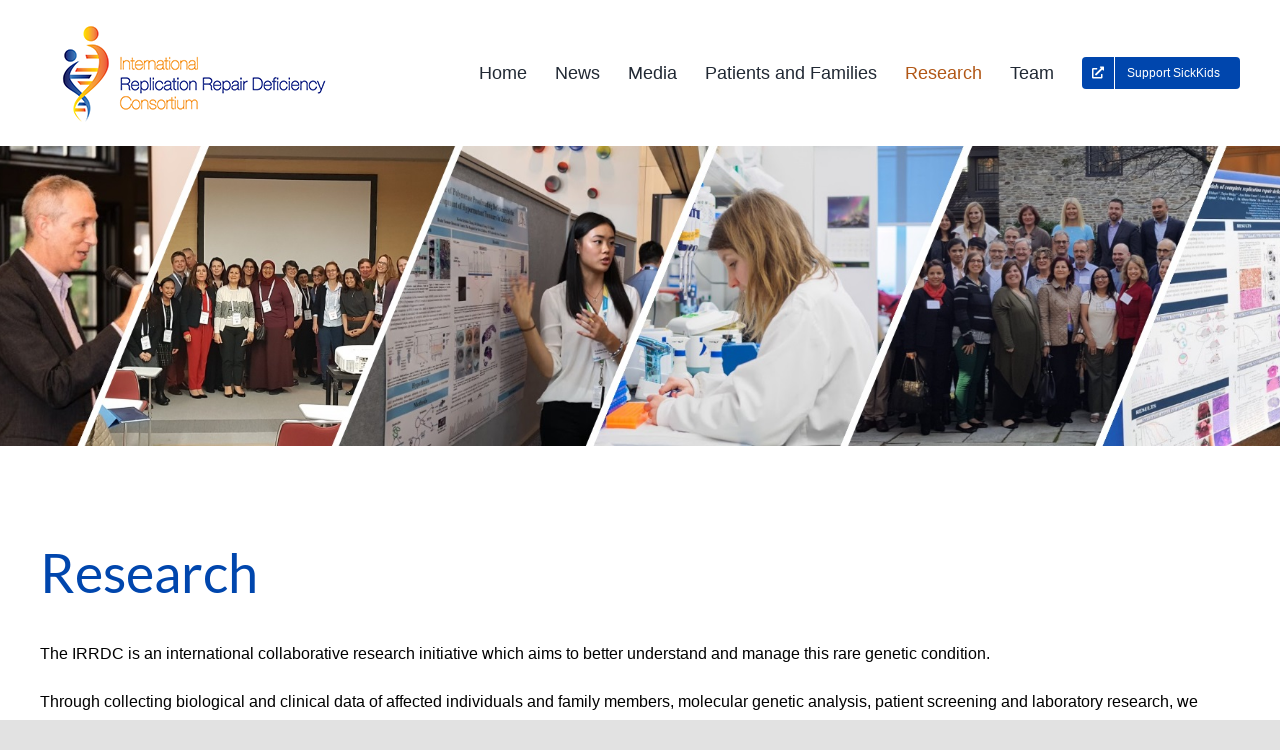

--- FILE ---
content_type: text/html; charset=UTF-8
request_url: https://replicationrepair.ca/research/
body_size: 19127
content:
<!DOCTYPE html>
<html class="avada-html-layout-wide avada-html-header-position-top"  xmlns="http://www.w3.org/1999/xhtml" prefix="" lang="en-US">
<head>
	<meta http-equiv="X-UA-Compatible" content="IE=edge" />
	<meta http-equiv="Content-Type" content="text/html; charset=utf-8"/>
	<meta name="viewport" content="width=device-width, initial-scale=1" />
	


<title>Research - IRRDC</title>

<!-- The SEO Framework by Sybre Waaijer -->
<meta name="robots" content="max-snippet:-1,max-image-preview:standard,max-video-preview:-1" />
<link rel="canonical" href="https://replicationrepair.ca/research/" />
<meta property="og:type" content="website" />
<meta property="og:locale" content="en_US" />
<meta property="og:site_name" content="IRRDC" />
<meta property="og:title" content="Research" />
<meta property="og:url" content="https://replicationrepair.ca/research/" />
<meta property="og:image" content="http://consortium.research.sickkids.ca/wp-content/uploads/sites/8/2021/03/survival-1024x547.png" />
<meta name="twitter:card" content="summary_large_image" />
<meta name="twitter:title" content="Research" />
<meta name="twitter:image" content="http://consortium.research.sickkids.ca/wp-content/uploads/sites/8/2021/03/survival-1024x547.png" />
<script type="application/ld+json">{"@context":"https://schema.org","@graph":[{"@type":"WebSite","@id":"https://replicationrepair.ca/#/schema/WebSite","url":"https://replicationrepair.ca/","name":"IRRDC","description":"Studying and managing replication repair deficiency syndrome","inLanguage":"en-US","potentialAction":{"@type":"SearchAction","target":{"@type":"EntryPoint","urlTemplate":"https://replicationrepair.ca/search/{search_term_string}/"},"query-input":"required name=search_term_string"},"publisher":{"@type":"Organization","@id":"https://replicationrepair.ca/#/schema/Organization","name":"IRRDC","url":"https://replicationrepair.ca/"}},{"@type":"WebPage","@id":"https://replicationrepair.ca/research/","url":"https://replicationrepair.ca/research/","name":"Research - IRRDC","inLanguage":"en-US","isPartOf":{"@id":"https://replicationrepair.ca/#/schema/WebSite"},"breadcrumb":{"@type":"BreadcrumbList","@id":"https://replicationrepair.ca/#/schema/BreadcrumbList","itemListElement":[{"@type":"ListItem","position":1,"item":"https://replicationrepair.ca/","name":"IRRDC"},{"@type":"ListItem","position":2,"name":"Research"}]},"potentialAction":{"@type":"ReadAction","target":"https://replicationrepair.ca/research/"}}]}</script>
<!-- / The SEO Framework by Sybre Waaijer | 7.72ms meta | 3.82ms boot -->

<link rel='dns-prefetch' href='//www.googletagmanager.com' />
<link rel="alternate" type="application/rss+xml" title="IRRDC &raquo; Feed" href="https://replicationrepair.ca/feed/" />
<link rel="alternate" type="application/rss+xml" title="IRRDC &raquo; Comments Feed" href="https://replicationrepair.ca/comments/feed/" />
					<link rel="shortcut icon" href="https://replicationrepair.ca/wp-content/uploads/sites/8/2021/01/IRRDC-fav-64.png" type="image/x-icon" />
		
		
		
				<link rel="alternate" title="oEmbed (JSON)" type="application/json+oembed" href="https://replicationrepair.ca/wp-json/oembed/1.0/embed?url=https%3A%2F%2Freplicationrepair.ca%2Fresearch%2F" />
<link rel="alternate" title="oEmbed (XML)" type="text/xml+oembed" href="https://replicationrepair.ca/wp-json/oembed/1.0/embed?url=https%3A%2F%2Freplicationrepair.ca%2Fresearch%2F&#038;format=xml" />
<style id='wp-img-auto-sizes-contain-inline-css' type='text/css'>
img:is([sizes=auto i],[sizes^="auto," i]){contain-intrinsic-size:3000px 1500px}
/*# sourceURL=wp-img-auto-sizes-contain-inline-css */
</style>
<style id='wp-emoji-styles-inline-css' type='text/css'>

	img.wp-smiley, img.emoji {
		display: inline !important;
		border: none !important;
		box-shadow: none !important;
		height: 1em !important;
		width: 1em !important;
		margin: 0 0.07em !important;
		vertical-align: -0.1em !important;
		background: none !important;
		padding: 0 !important;
	}
/*# sourceURL=wp-emoji-styles-inline-css */
</style>
<style id='wp-block-library-inline-css' type='text/css'>
:root{--wp-block-synced-color:#7a00df;--wp-block-synced-color--rgb:122,0,223;--wp-bound-block-color:var(--wp-block-synced-color);--wp-editor-canvas-background:#ddd;--wp-admin-theme-color:#007cba;--wp-admin-theme-color--rgb:0,124,186;--wp-admin-theme-color-darker-10:#006ba1;--wp-admin-theme-color-darker-10--rgb:0,107,160.5;--wp-admin-theme-color-darker-20:#005a87;--wp-admin-theme-color-darker-20--rgb:0,90,135;--wp-admin-border-width-focus:2px}@media (min-resolution:192dpi){:root{--wp-admin-border-width-focus:1.5px}}.wp-element-button{cursor:pointer}:root .has-very-light-gray-background-color{background-color:#eee}:root .has-very-dark-gray-background-color{background-color:#313131}:root .has-very-light-gray-color{color:#eee}:root .has-very-dark-gray-color{color:#313131}:root .has-vivid-green-cyan-to-vivid-cyan-blue-gradient-background{background:linear-gradient(135deg,#00d084,#0693e3)}:root .has-purple-crush-gradient-background{background:linear-gradient(135deg,#34e2e4,#4721fb 50%,#ab1dfe)}:root .has-hazy-dawn-gradient-background{background:linear-gradient(135deg,#faaca8,#dad0ec)}:root .has-subdued-olive-gradient-background{background:linear-gradient(135deg,#fafae1,#67a671)}:root .has-atomic-cream-gradient-background{background:linear-gradient(135deg,#fdd79a,#004a59)}:root .has-nightshade-gradient-background{background:linear-gradient(135deg,#330968,#31cdcf)}:root .has-midnight-gradient-background{background:linear-gradient(135deg,#020381,#2874fc)}:root{--wp--preset--font-size--normal:16px;--wp--preset--font-size--huge:42px}.has-regular-font-size{font-size:1em}.has-larger-font-size{font-size:2.625em}.has-normal-font-size{font-size:var(--wp--preset--font-size--normal)}.has-huge-font-size{font-size:var(--wp--preset--font-size--huge)}.has-text-align-center{text-align:center}.has-text-align-left{text-align:left}.has-text-align-right{text-align:right}.has-fit-text{white-space:nowrap!important}#end-resizable-editor-section{display:none}.aligncenter{clear:both}.items-justified-left{justify-content:flex-start}.items-justified-center{justify-content:center}.items-justified-right{justify-content:flex-end}.items-justified-space-between{justify-content:space-between}.screen-reader-text{border:0;clip-path:inset(50%);height:1px;margin:-1px;overflow:hidden;padding:0;position:absolute;width:1px;word-wrap:normal!important}.screen-reader-text:focus{background-color:#ddd;clip-path:none;color:#444;display:block;font-size:1em;height:auto;left:5px;line-height:normal;padding:15px 23px 14px;text-decoration:none;top:5px;width:auto;z-index:100000}html :where(.has-border-color){border-style:solid}html :where([style*=border-top-color]){border-top-style:solid}html :where([style*=border-right-color]){border-right-style:solid}html :where([style*=border-bottom-color]){border-bottom-style:solid}html :where([style*=border-left-color]){border-left-style:solid}html :where([style*=border-width]){border-style:solid}html :where([style*=border-top-width]){border-top-style:solid}html :where([style*=border-right-width]){border-right-style:solid}html :where([style*=border-bottom-width]){border-bottom-style:solid}html :where([style*=border-left-width]){border-left-style:solid}html :where(img[class*=wp-image-]){height:auto;max-width:100%}:where(figure){margin:0 0 1em}html :where(.is-position-sticky){--wp-admin--admin-bar--position-offset:var(--wp-admin--admin-bar--height,0px)}@media screen and (max-width:600px){html :where(.is-position-sticky){--wp-admin--admin-bar--position-offset:0px}}

/*# sourceURL=wp-block-library-inline-css */
</style><style id='global-styles-inline-css' type='text/css'>
:root{--wp--preset--aspect-ratio--square: 1;--wp--preset--aspect-ratio--4-3: 4/3;--wp--preset--aspect-ratio--3-4: 3/4;--wp--preset--aspect-ratio--3-2: 3/2;--wp--preset--aspect-ratio--2-3: 2/3;--wp--preset--aspect-ratio--16-9: 16/9;--wp--preset--aspect-ratio--9-16: 9/16;--wp--preset--color--black: #000000;--wp--preset--color--cyan-bluish-gray: #abb8c3;--wp--preset--color--white: #ffffff;--wp--preset--color--pale-pink: #f78da7;--wp--preset--color--vivid-red: #cf2e2e;--wp--preset--color--luminous-vivid-orange: #ff6900;--wp--preset--color--luminous-vivid-amber: #fcb900;--wp--preset--color--light-green-cyan: #7bdcb5;--wp--preset--color--vivid-green-cyan: #00d084;--wp--preset--color--pale-cyan-blue: #8ed1fc;--wp--preset--color--vivid-cyan-blue: #0693e3;--wp--preset--color--vivid-purple: #9b51e0;--wp--preset--color--awb-color-1: #ffffff;--wp--preset--color--awb-color-2: #f9f9fb;--wp--preset--color--awb-color-3: #f2f3f5;--wp--preset--color--awb-color-4: #e2e2e2;--wp--preset--color--awb-color-5: #e37222;--wp--preset--color--awb-color-6: #4a4e57;--wp--preset--color--awb-color-7: #0046ad;--wp--preset--color--awb-color-8: #212934;--wp--preset--color--awb-color-custom-10: #65bc7b;--wp--preset--color--awb-color-custom-11: #000000;--wp--preset--color--awb-color-custom-12: #333333;--wp--preset--color--awb-color-custom-13: rgba(242,243,245,0.7);--wp--preset--color--awb-color-custom-14: #9ea0a4;--wp--preset--color--awb-color-custom-15: #26303e;--wp--preset--color--awb-color-custom-16: rgba(242,243,245,0.8);--wp--preset--color--awb-color-custom-17: #e5e5e7;--wp--preset--gradient--vivid-cyan-blue-to-vivid-purple: linear-gradient(135deg,rgb(6,147,227) 0%,rgb(155,81,224) 100%);--wp--preset--gradient--light-green-cyan-to-vivid-green-cyan: linear-gradient(135deg,rgb(122,220,180) 0%,rgb(0,208,130) 100%);--wp--preset--gradient--luminous-vivid-amber-to-luminous-vivid-orange: linear-gradient(135deg,rgb(252,185,0) 0%,rgb(255,105,0) 100%);--wp--preset--gradient--luminous-vivid-orange-to-vivid-red: linear-gradient(135deg,rgb(255,105,0) 0%,rgb(207,46,46) 100%);--wp--preset--gradient--very-light-gray-to-cyan-bluish-gray: linear-gradient(135deg,rgb(238,238,238) 0%,rgb(169,184,195) 100%);--wp--preset--gradient--cool-to-warm-spectrum: linear-gradient(135deg,rgb(74,234,220) 0%,rgb(151,120,209) 20%,rgb(207,42,186) 40%,rgb(238,44,130) 60%,rgb(251,105,98) 80%,rgb(254,248,76) 100%);--wp--preset--gradient--blush-light-purple: linear-gradient(135deg,rgb(255,206,236) 0%,rgb(152,150,240) 100%);--wp--preset--gradient--blush-bordeaux: linear-gradient(135deg,rgb(254,205,165) 0%,rgb(254,45,45) 50%,rgb(107,0,62) 100%);--wp--preset--gradient--luminous-dusk: linear-gradient(135deg,rgb(255,203,112) 0%,rgb(199,81,192) 50%,rgb(65,88,208) 100%);--wp--preset--gradient--pale-ocean: linear-gradient(135deg,rgb(255,245,203) 0%,rgb(182,227,212) 50%,rgb(51,167,181) 100%);--wp--preset--gradient--electric-grass: linear-gradient(135deg,rgb(202,248,128) 0%,rgb(113,206,126) 100%);--wp--preset--gradient--midnight: linear-gradient(135deg,rgb(2,3,129) 0%,rgb(40,116,252) 100%);--wp--preset--font-size--small: 12px;--wp--preset--font-size--medium: 20px;--wp--preset--font-size--large: 24px;--wp--preset--font-size--x-large: 42px;--wp--preset--font-size--normal: 16px;--wp--preset--font-size--xlarge: 32px;--wp--preset--font-size--huge: 48px;--wp--preset--spacing--20: 0.44rem;--wp--preset--spacing--30: 0.67rem;--wp--preset--spacing--40: 1rem;--wp--preset--spacing--50: 1.5rem;--wp--preset--spacing--60: 2.25rem;--wp--preset--spacing--70: 3.38rem;--wp--preset--spacing--80: 5.06rem;--wp--preset--shadow--natural: 6px 6px 9px rgba(0, 0, 0, 0.2);--wp--preset--shadow--deep: 12px 12px 50px rgba(0, 0, 0, 0.4);--wp--preset--shadow--sharp: 6px 6px 0px rgba(0, 0, 0, 0.2);--wp--preset--shadow--outlined: 6px 6px 0px -3px rgb(255, 255, 255), 6px 6px rgb(0, 0, 0);--wp--preset--shadow--crisp: 6px 6px 0px rgb(0, 0, 0);}:where(.is-layout-flex){gap: 0.5em;}:where(.is-layout-grid){gap: 0.5em;}body .is-layout-flex{display: flex;}.is-layout-flex{flex-wrap: wrap;align-items: center;}.is-layout-flex > :is(*, div){margin: 0;}body .is-layout-grid{display: grid;}.is-layout-grid > :is(*, div){margin: 0;}:where(.wp-block-columns.is-layout-flex){gap: 2em;}:where(.wp-block-columns.is-layout-grid){gap: 2em;}:where(.wp-block-post-template.is-layout-flex){gap: 1.25em;}:where(.wp-block-post-template.is-layout-grid){gap: 1.25em;}.has-black-color{color: var(--wp--preset--color--black) !important;}.has-cyan-bluish-gray-color{color: var(--wp--preset--color--cyan-bluish-gray) !important;}.has-white-color{color: var(--wp--preset--color--white) !important;}.has-pale-pink-color{color: var(--wp--preset--color--pale-pink) !important;}.has-vivid-red-color{color: var(--wp--preset--color--vivid-red) !important;}.has-luminous-vivid-orange-color{color: var(--wp--preset--color--luminous-vivid-orange) !important;}.has-luminous-vivid-amber-color{color: var(--wp--preset--color--luminous-vivid-amber) !important;}.has-light-green-cyan-color{color: var(--wp--preset--color--light-green-cyan) !important;}.has-vivid-green-cyan-color{color: var(--wp--preset--color--vivid-green-cyan) !important;}.has-pale-cyan-blue-color{color: var(--wp--preset--color--pale-cyan-blue) !important;}.has-vivid-cyan-blue-color{color: var(--wp--preset--color--vivid-cyan-blue) !important;}.has-vivid-purple-color{color: var(--wp--preset--color--vivid-purple) !important;}.has-black-background-color{background-color: var(--wp--preset--color--black) !important;}.has-cyan-bluish-gray-background-color{background-color: var(--wp--preset--color--cyan-bluish-gray) !important;}.has-white-background-color{background-color: var(--wp--preset--color--white) !important;}.has-pale-pink-background-color{background-color: var(--wp--preset--color--pale-pink) !important;}.has-vivid-red-background-color{background-color: var(--wp--preset--color--vivid-red) !important;}.has-luminous-vivid-orange-background-color{background-color: var(--wp--preset--color--luminous-vivid-orange) !important;}.has-luminous-vivid-amber-background-color{background-color: var(--wp--preset--color--luminous-vivid-amber) !important;}.has-light-green-cyan-background-color{background-color: var(--wp--preset--color--light-green-cyan) !important;}.has-vivid-green-cyan-background-color{background-color: var(--wp--preset--color--vivid-green-cyan) !important;}.has-pale-cyan-blue-background-color{background-color: var(--wp--preset--color--pale-cyan-blue) !important;}.has-vivid-cyan-blue-background-color{background-color: var(--wp--preset--color--vivid-cyan-blue) !important;}.has-vivid-purple-background-color{background-color: var(--wp--preset--color--vivid-purple) !important;}.has-black-border-color{border-color: var(--wp--preset--color--black) !important;}.has-cyan-bluish-gray-border-color{border-color: var(--wp--preset--color--cyan-bluish-gray) !important;}.has-white-border-color{border-color: var(--wp--preset--color--white) !important;}.has-pale-pink-border-color{border-color: var(--wp--preset--color--pale-pink) !important;}.has-vivid-red-border-color{border-color: var(--wp--preset--color--vivid-red) !important;}.has-luminous-vivid-orange-border-color{border-color: var(--wp--preset--color--luminous-vivid-orange) !important;}.has-luminous-vivid-amber-border-color{border-color: var(--wp--preset--color--luminous-vivid-amber) !important;}.has-light-green-cyan-border-color{border-color: var(--wp--preset--color--light-green-cyan) !important;}.has-vivid-green-cyan-border-color{border-color: var(--wp--preset--color--vivid-green-cyan) !important;}.has-pale-cyan-blue-border-color{border-color: var(--wp--preset--color--pale-cyan-blue) !important;}.has-vivid-cyan-blue-border-color{border-color: var(--wp--preset--color--vivid-cyan-blue) !important;}.has-vivid-purple-border-color{border-color: var(--wp--preset--color--vivid-purple) !important;}.has-vivid-cyan-blue-to-vivid-purple-gradient-background{background: var(--wp--preset--gradient--vivid-cyan-blue-to-vivid-purple) !important;}.has-light-green-cyan-to-vivid-green-cyan-gradient-background{background: var(--wp--preset--gradient--light-green-cyan-to-vivid-green-cyan) !important;}.has-luminous-vivid-amber-to-luminous-vivid-orange-gradient-background{background: var(--wp--preset--gradient--luminous-vivid-amber-to-luminous-vivid-orange) !important;}.has-luminous-vivid-orange-to-vivid-red-gradient-background{background: var(--wp--preset--gradient--luminous-vivid-orange-to-vivid-red) !important;}.has-very-light-gray-to-cyan-bluish-gray-gradient-background{background: var(--wp--preset--gradient--very-light-gray-to-cyan-bluish-gray) !important;}.has-cool-to-warm-spectrum-gradient-background{background: var(--wp--preset--gradient--cool-to-warm-spectrum) !important;}.has-blush-light-purple-gradient-background{background: var(--wp--preset--gradient--blush-light-purple) !important;}.has-blush-bordeaux-gradient-background{background: var(--wp--preset--gradient--blush-bordeaux) !important;}.has-luminous-dusk-gradient-background{background: var(--wp--preset--gradient--luminous-dusk) !important;}.has-pale-ocean-gradient-background{background: var(--wp--preset--gradient--pale-ocean) !important;}.has-electric-grass-gradient-background{background: var(--wp--preset--gradient--electric-grass) !important;}.has-midnight-gradient-background{background: var(--wp--preset--gradient--midnight) !important;}.has-small-font-size{font-size: var(--wp--preset--font-size--small) !important;}.has-medium-font-size{font-size: var(--wp--preset--font-size--medium) !important;}.has-large-font-size{font-size: var(--wp--preset--font-size--large) !important;}.has-x-large-font-size{font-size: var(--wp--preset--font-size--x-large) !important;}
/*# sourceURL=global-styles-inline-css */
</style>

<style id='classic-theme-styles-inline-css' type='text/css'>
/*! This file is auto-generated */
.wp-block-button__link{color:#fff;background-color:#32373c;border-radius:9999px;box-shadow:none;text-decoration:none;padding:calc(.667em + 2px) calc(1.333em + 2px);font-size:1.125em}.wp-block-file__button{background:#32373c;color:#fff;text-decoration:none}
/*# sourceURL=/wp-includes/css/classic-themes.min.css */
</style>
<link rel='stylesheet' id='fusion-dynamic-css-css' href='https://replicationrepair.ca/wp-content/uploads/sites/8/fusion-styles/_blog-8-4b65c73f7f2555db08f469f5758e3148.min.css?ver=3.13.3' type='text/css' media='all' />
<script type="text/javascript" src="https://replicationrepair.ca/wp-includes/js/jquery/jquery.min.js?ver=3.7.1" id="jquery-core-js"></script>
<script type="text/javascript" src="https://replicationrepair.ca/wp-includes/js/jquery/jquery-migrate.min.js?ver=3.4.1" id="jquery-migrate-js"></script>

<!-- Google tag (gtag.js) snippet added by Site Kit -->
<!-- Google Analytics snippet added by Site Kit -->
<script type="text/javascript" src="https://www.googletagmanager.com/gtag/js?id=GT-5MGPVKFZ" id="google_gtagjs-js" async></script>
<script type="text/javascript" id="google_gtagjs-js-after">
/* <![CDATA[ */
window.dataLayer = window.dataLayer || [];function gtag(){dataLayer.push(arguments);}
gtag("set","linker",{"domains":["replicationrepair.ca"]});
gtag("js", new Date());
gtag("set", "developer_id.dZTNiMT", true);
gtag("config", "GT-5MGPVKFZ");
 window._googlesitekit = window._googlesitekit || {}; window._googlesitekit.throttledEvents = []; window._googlesitekit.gtagEvent = (name, data) => { var key = JSON.stringify( { name, data } ); if ( !! window._googlesitekit.throttledEvents[ key ] ) { return; } window._googlesitekit.throttledEvents[ key ] = true; setTimeout( () => { delete window._googlesitekit.throttledEvents[ key ]; }, 5 ); gtag( "event", name, { ...data, event_source: "site-kit" } ); }; 
//# sourceURL=google_gtagjs-js-after
/* ]]> */
</script>
<link rel="https://api.w.org/" href="https://replicationrepair.ca/wp-json/" /><link rel="alternate" title="JSON" type="application/json" href="https://replicationrepair.ca/wp-json/wp/v2/pages/23" /><link rel="EditURI" type="application/rsd+xml" title="RSD" href="https://replicationrepair.ca/xmlrpc.php?rsd" />
<meta name="generator" content="Site Kit by Google 1.170.0" /><link rel="preload" href="https://replicationrepair.ca/wp-content/themes/Avada/includes/lib/assets/fonts/icomoon/awb-icons.woff" as="font" type="font/woff" crossorigin><link rel="preload" href="//replicationrepair.ca/wp-content/themes/Avada/includes/lib/assets/fonts/fontawesome/webfonts/fa-brands-400.woff2" as="font" type="font/woff2" crossorigin><link rel="preload" href="//replicationrepair.ca/wp-content/themes/Avada/includes/lib/assets/fonts/fontawesome/webfonts/fa-regular-400.woff2" as="font" type="font/woff2" crossorigin><link rel="preload" href="//replicationrepair.ca/wp-content/themes/Avada/includes/lib/assets/fonts/fontawesome/webfonts/fa-solid-900.woff2" as="font" type="font/woff2" crossorigin><link rel="preload" href="https://replicationrepair.ca/wp-content/uploads/sites/8/fusion-icons/marketing-bold-icon-set-1/fonts/Marketing-Bold.ttf?x1m7hf" as="font" type="font/ttf" crossorigin><link rel="preload" href="https://replicationrepair.ca/wp-content/uploads/sites/8/fusion-icons/accountant-pro-icon-set-2/fonts/Accountant-Pro.ttf?ym7fev" as="font" type="font/ttf" crossorigin><link rel="preload" href="https://replicationrepair.ca/wp-content/uploads/sites/8/fusion-icons/accountant-pro-icon-set-1/fonts/Accountant-Pro.ttf?ym7fev" as="font" type="font/ttf" crossorigin><link rel="preload" href="https://replicationrepair.ca/wp-content/uploads/sites/8/fusion-icons/marketing-bold-icon-set/fonts/Marketing-Bold.ttf?x1m7hf" as="font" type="font/ttf" crossorigin><link rel="preload" href="https://replicationrepair.ca/wp-content/uploads/sites/8/fusion-icons/Basic-v1.0/fonts/Basic.ttf?japchj" as="font" type="font/ttf" crossorigin><link rel="preload" href="https://replicationrepair.ca/wp-content/uploads/sites/8/fusion-icons/mechanic-icon-set/fonts/mechanic.ttf?h09x3l" as="font" type="font/ttf" crossorigin><link rel="preload" href="https://replicationrepair.ca/wp-content/uploads/sites/8/fusion-icons/accountant-pro-icon-set/fonts/Accountant-Pro.ttf?ym7fev" as="font" type="font/ttf" crossorigin><link rel="preload" href="https://replicationrepair.ca/wp-content/uploads/sites/8/fusion-icons/business-v1.0-1/fonts/business.ttf?rva0v6" as="font" type="font/ttf" crossorigin><link rel="preload" href="https://replicationrepair.ca/wp-content/uploads/sites/8/fusion-icons/business-v1.0/fonts/business.ttf?rva0v6" as="font" type="font/ttf" crossorigin><link rel="preload" href="https://replicationrepair.ca/wp-content/uploads/sites/8/fusion-icons/digital-agency-icon-set/fonts/digital.ttf?exhcqw" as="font" type="font/ttf" crossorigin><style type="text/css" id="css-fb-visibility">@media screen and (max-width: 640px){.fusion-no-small-visibility{display:none !important;}body .sm-text-align-center{text-align:center !important;}body .sm-text-align-left{text-align:left !important;}body .sm-text-align-right{text-align:right !important;}body .sm-flex-align-center{justify-content:center !important;}body .sm-flex-align-flex-start{justify-content:flex-start !important;}body .sm-flex-align-flex-end{justify-content:flex-end !important;}body .sm-mx-auto{margin-left:auto !important;margin-right:auto !important;}body .sm-ml-auto{margin-left:auto !important;}body .sm-mr-auto{margin-right:auto !important;}body .fusion-absolute-position-small{position:absolute;top:auto;width:100%;}.awb-sticky.awb-sticky-small{ position: sticky; top: var(--awb-sticky-offset,0); }}@media screen and (min-width: 641px) and (max-width: 1024px){.fusion-no-medium-visibility{display:none !important;}body .md-text-align-center{text-align:center !important;}body .md-text-align-left{text-align:left !important;}body .md-text-align-right{text-align:right !important;}body .md-flex-align-center{justify-content:center !important;}body .md-flex-align-flex-start{justify-content:flex-start !important;}body .md-flex-align-flex-end{justify-content:flex-end !important;}body .md-mx-auto{margin-left:auto !important;margin-right:auto !important;}body .md-ml-auto{margin-left:auto !important;}body .md-mr-auto{margin-right:auto !important;}body .fusion-absolute-position-medium{position:absolute;top:auto;width:100%;}.awb-sticky.awb-sticky-medium{ position: sticky; top: var(--awb-sticky-offset,0); }}@media screen and (min-width: 1025px){.fusion-no-large-visibility{display:none !important;}body .lg-text-align-center{text-align:center !important;}body .lg-text-align-left{text-align:left !important;}body .lg-text-align-right{text-align:right !important;}body .lg-flex-align-center{justify-content:center !important;}body .lg-flex-align-flex-start{justify-content:flex-start !important;}body .lg-flex-align-flex-end{justify-content:flex-end !important;}body .lg-mx-auto{margin-left:auto !important;margin-right:auto !important;}body .lg-ml-auto{margin-left:auto !important;}body .lg-mr-auto{margin-right:auto !important;}body .fusion-absolute-position-large{position:absolute;top:auto;width:100%;}.awb-sticky.awb-sticky-large{ position: sticky; top: var(--awb-sticky-offset,0); }}</style><meta name="generator" content="Powered by Slider Revolution 6.7.38 - responsive, Mobile-Friendly Slider Plugin for WordPress with comfortable drag and drop interface." />
<script>function setREVStartSize(e){
			//window.requestAnimationFrame(function() {
				window.RSIW = window.RSIW===undefined ? window.innerWidth : window.RSIW;
				window.RSIH = window.RSIH===undefined ? window.innerHeight : window.RSIH;
				try {
					var pw = document.getElementById(e.c).parentNode.offsetWidth,
						newh;
					pw = pw===0 || isNaN(pw) || (e.l=="fullwidth" || e.layout=="fullwidth") ? window.RSIW : pw;
					e.tabw = e.tabw===undefined ? 0 : parseInt(e.tabw);
					e.thumbw = e.thumbw===undefined ? 0 : parseInt(e.thumbw);
					e.tabh = e.tabh===undefined ? 0 : parseInt(e.tabh);
					e.thumbh = e.thumbh===undefined ? 0 : parseInt(e.thumbh);
					e.tabhide = e.tabhide===undefined ? 0 : parseInt(e.tabhide);
					e.thumbhide = e.thumbhide===undefined ? 0 : parseInt(e.thumbhide);
					e.mh = e.mh===undefined || e.mh=="" || e.mh==="auto" ? 0 : parseInt(e.mh,0);
					if(e.layout==="fullscreen" || e.l==="fullscreen")
						newh = Math.max(e.mh,window.RSIH);
					else{
						e.gw = Array.isArray(e.gw) ? e.gw : [e.gw];
						for (var i in e.rl) if (e.gw[i]===undefined || e.gw[i]===0) e.gw[i] = e.gw[i-1];
						e.gh = e.el===undefined || e.el==="" || (Array.isArray(e.el) && e.el.length==0)? e.gh : e.el;
						e.gh = Array.isArray(e.gh) ? e.gh : [e.gh];
						for (var i in e.rl) if (e.gh[i]===undefined || e.gh[i]===0) e.gh[i] = e.gh[i-1];
											
						var nl = new Array(e.rl.length),
							ix = 0,
							sl;
						e.tabw = e.tabhide>=pw ? 0 : e.tabw;
						e.thumbw = e.thumbhide>=pw ? 0 : e.thumbw;
						e.tabh = e.tabhide>=pw ? 0 : e.tabh;
						e.thumbh = e.thumbhide>=pw ? 0 : e.thumbh;
						for (var i in e.rl) nl[i] = e.rl[i]<window.RSIW ? 0 : e.rl[i];
						sl = nl[0];
						for (var i in nl) if (sl>nl[i] && nl[i]>0) { sl = nl[i]; ix=i;}
						var m = pw>(e.gw[ix]+e.tabw+e.thumbw) ? 1 : (pw-(e.tabw+e.thumbw)) / (e.gw[ix]);
						newh =  (e.gh[ix] * m) + (e.tabh + e.thumbh);
					}
					var el = document.getElementById(e.c);
					if (el!==null && el) el.style.height = newh+"px";
					el = document.getElementById(e.c+"_wrapper");
					if (el!==null && el) {
						el.style.height = newh+"px";
						el.style.display = "block";
					}
				} catch(e){
					console.log("Failure at Presize of Slider:" + e)
				}
			//});
		  };</script>
		<style type="text/css" id="wp-custom-css">
			.fusion-main-menu .sub-menu {margin-top: -50px !important;}

a:link {
  text-decoration: none;
}

a:visited {
  text-decoration: underline;
}

a:hover {
  text-decoration: underline;
}

a:active {
  text-decoration: underline;
	
		</style>
				<script type="text/javascript">
			var doc = document.documentElement;
			doc.setAttribute( 'data-useragent', navigator.userAgent );
		</script>
		
	<meta name="google-site-verification" content="rEwvVJ4X1EUtqCid-JXalzJR5T_Z9gEP8DjzI44IlHA" /><link rel='stylesheet' id='rs-plugin-settings-css' href='//replicationrepair.ca/wp-content/plugins/revslider/sr6/assets/css/rs6.css?ver=6.7.38' type='text/css' media='all' />
<style id='rs-plugin-settings-inline-css' type='text/css'>
#rs-demo-id {}
/*# sourceURL=rs-plugin-settings-inline-css */
</style>
</head>

<body class="wp-singular page-template-default page page-id-23 page-parent wp-theme-Avada fusion-image-hovers fusion-pagination-sizing fusion-button_type-flat fusion-button_span-no fusion-button_gradient-linear avada-image-rollover-circle-yes avada-image-rollover-yes avada-image-rollover-direction-left fusion-body ltr fusion-sticky-header no-tablet-sticky-header no-mobile-sticky-header no-mobile-slidingbar no-mobile-totop avada-has-rev-slider-styles fusion-disable-outline fusion-sub-menu-fade mobile-logo-pos-left layout-wide-mode avada-has-boxed-modal-shadow- layout-scroll-offset-full avada-has-zero-margin-offset-top fusion-top-header menu-text-align-center mobile-menu-design-classic fusion-show-pagination-text fusion-header-layout-v1 avada-responsive avada-footer-fx-none avada-menu-highlight-style-textcolor fusion-search-form-clean fusion-main-menu-search-overlay fusion-avatar-circle avada-dropdown-styles avada-blog-layout-large avada-blog-archive-layout-large avada-header-shadow-no avada-menu-icon-position-left avada-has-megamenu-shadow avada-has-pagetitle-bg-full avada-has-mobile-menu-search avada-has-100-footer avada-has-breadcrumb-mobile-hidden avada-has-titlebar-bar_and_content avada-header-border-color-full-transparent avada-has-pagination-width_height avada-flyout-menu-direction-fade avada-ec-views-v1" data-awb-post-id="23">
		<a class="skip-link screen-reader-text" href="#content">Skip to content</a>

	<div id="boxed-wrapper">
		
		<div id="wrapper" class="fusion-wrapper">
			<div id="home" style="position:relative;top:-1px;"></div>
							
					
			<header class="fusion-header-wrapper">
				<div class="fusion-header-v1 fusion-logo-alignment fusion-logo-left fusion-sticky-menu- fusion-sticky-logo- fusion-mobile-logo-  fusion-mobile-menu-design-classic">
					<div class="fusion-header-sticky-height"></div>
<div class="fusion-header">
	<div class="fusion-row">
					<div class="fusion-logo" data-margin-top="21px" data-margin-bottom="15px" data-margin-left="0px" data-margin-right="0px">
			<a class="fusion-logo-link"  href="https://replicationrepair.ca/" >

						<!-- standard logo -->
			<img src="https://replicationrepair.ca/wp-content/uploads/sites/8/2021/01/IRRDC-logo-300x110-1.png" srcset="https://replicationrepair.ca/wp-content/uploads/sites/8/2021/01/IRRDC-logo-300x110-1.png 1x" width="300" height="110" alt="IRRDC Logo" data-retina_logo_url="" class="fusion-standard-logo" />

			
					</a>
		</div>		<nav class="fusion-main-menu" aria-label="Main Menu"><div class="fusion-overlay-search">		<form role="search" class="searchform fusion-search-form  fusion-search-form-clean" method="get" action="https://replicationrepair.ca/">
			<div class="fusion-search-form-content">

				
				<div class="fusion-search-field search-field">
					<label><span class="screen-reader-text">Search for:</span>
													<input type="search" value="" name="s" class="s" placeholder="Search..." required aria-required="true" aria-label="Search..."/>
											</label>
				</div>
				<div class="fusion-search-button search-button">
					<input type="submit" class="fusion-search-submit searchsubmit" aria-label="Search" value="&#xf002;" />
									</div>

				
			</div>


			
		</form>
		<div class="fusion-search-spacer"></div><a href="#" role="button" aria-label="Close Search" class="fusion-close-search"></a></div><ul id="menu-main-menu" class="fusion-menu"><li  id="menu-item-20"  class="menu-item menu-item-type-post_type menu-item-object-page menu-item-home menu-item-20"  data-item-id="20"><a  href="https://replicationrepair.ca/" class="fusion-textcolor-highlight"><span class="menu-text">Home</span></a></li><li  id="menu-item-92"  class="menu-item menu-item-type-post_type menu-item-object-page menu-item-has-children menu-item-92 fusion-dropdown-menu"  data-item-id="92"><a  href="https://replicationrepair.ca/news-and-activities/" class="fusion-textcolor-highlight"><span class="menu-text">News</span></a><ul class="sub-menu"><li  id="menu-item-1209"  class="menu-item menu-item-type-post_type menu-item-object-page menu-item-1209 fusion-dropdown-submenu" ><a  href="https://replicationrepair.ca/news-and-activities/event/" class="fusion-textcolor-highlight"><span>Events</span></a></li></ul></li><li  id="menu-item-1203"  class="menu-item menu-item-type-post_type menu-item-object-page menu-item-has-children menu-item-1203 fusion-dropdown-menu"  data-item-id="1203"><a  href="https://replicationrepair.ca/media/" class="fusion-textcolor-highlight"><span class="menu-text">Media</span></a><ul class="sub-menu"><li  id="menu-item-1208"  class="menu-item menu-item-type-post_type menu-item-object-page menu-item-1208 fusion-dropdown-submenu" ><a  href="https://replicationrepair.ca/media/education-series/" class="fusion-textcolor-highlight"><span>Education Series</span></a></li><li  id="menu-item-1207"  class="menu-item menu-item-type-post_type menu-item-object-page menu-item-1207 fusion-dropdown-submenu" ><a  href="https://replicationrepair.ca/media/newsletter/" class="fusion-textcolor-highlight"><span>Newsletters</span></a></li><li  id="menu-item-1206"  class="menu-item menu-item-type-post_type menu-item-object-page menu-item-1206 fusion-dropdown-submenu" ><a  href="https://replicationrepair.ca/media/workshops/" class="fusion-textcolor-highlight"><span>Conferences</span></a></li><li  id="menu-item-1204"  class="menu-item menu-item-type-post_type menu-item-object-page menu-item-1204 fusion-dropdown-submenu" ><a  href="https://replicationrepair.ca/media/articles/" class="fusion-textcolor-highlight"><span>Articles</span></a></li><li  id="menu-item-1205"  class="menu-item menu-item-type-post_type menu-item-object-page menu-item-1205 fusion-dropdown-submenu" ><a  href="https://replicationrepair.ca/media/podcasts-and-video/" class="fusion-textcolor-highlight"><span>Podcasts and Video</span></a></li></ul></li><li  id="menu-item-74"  class="menu-item menu-item-type-post_type menu-item-object-page menu-item-has-children menu-item-74 fusion-dropdown-menu"  data-item-id="74"><a  href="https://replicationrepair.ca/patients-and-families/" class="fusion-textcolor-highlight"><span class="menu-text">Patients and Families</span></a><ul class="sub-menu"><li  id="menu-item-246"  class="menu-item menu-item-type-post_type menu-item-object-page menu-item-246 fusion-dropdown-submenu" ><a  href="https://replicationrepair.ca/patients-and-families/management-of-cmmrd/" class="fusion-textcolor-highlight"><span>Management of CMMRD</span></a></li><li  id="menu-item-75"  class="menu-item menu-item-type-post_type menu-item-object-page menu-item-75 fusion-dropdown-submenu" ><a  href="https://replicationrepair.ca/patients-and-families/surveillance-protocol/" class="fusion-textcolor-highlight"><span>Surveillance Protocol</span></a></li></ul></li><li  id="menu-item-46"  class="menu-item menu-item-type-post_type menu-item-object-page current-menu-item page_item page-item-23 current_page_item menu-item-has-children menu-item-46 fusion-dropdown-menu"  data-item-id="46"><a  href="https://replicationrepair.ca/research/" class="fusion-textcolor-highlight"><span class="menu-text">Research</span></a><ul class="sub-menu"><li  id="menu-item-271"  class="menu-item menu-item-type-post_type menu-item-object-page menu-item-271 fusion-dropdown-submenu" ><a  href="https://replicationrepair.ca/research/clinical-trials/" class="fusion-textcolor-highlight"><span>Clinical Trials</span></a></li><li  id="menu-item-183"  class="menu-item menu-item-type-post_type menu-item-object-page menu-item-183 fusion-dropdown-submenu" ><a  href="https://replicationrepair.ca/research/education-training/" class="fusion-textcolor-highlight"><span>Education &#038; Training</span></a></li><li  id="menu-item-182"  class="menu-item menu-item-type-post_type menu-item-object-page menu-item-182 fusion-dropdown-submenu" ><a  href="https://replicationrepair.ca/milestones/" class="fusion-textcolor-highlight"><span>Milestones</span></a></li></ul></li><li  id="menu-item-308"  class="menu-item menu-item-type-post_type menu-item-object-page menu-item-308"  data-item-id="308"><a  href="https://replicationrepair.ca/team/" class="fusion-textcolor-highlight"><span class="menu-text">Team</span></a></li><li  id="menu-item-19"  class="menu-item menu-item-type-custom menu-item-object-custom menu-item-19 fusion-menu-item-button"  data-item-id="19"><a  href="https://www.sickkidsfoundation.com/" class="fusion-textcolor-highlight"><span class="menu-text fusion-button button-default button-small"><span class="button-icon-divider-left"><i class="glyphicon fa-external-link-alt fas" aria-hidden="true"></i></span><span class="fusion-button-text-left">Support SickKids</span></span></a></li></ul></nav>
<nav class="fusion-mobile-nav-holder fusion-mobile-menu-text-align-left" aria-label="Main Menu Mobile"></nav>

		
<div class="fusion-clearfix"></div>
<div class="fusion-mobile-menu-search">
			<form role="search" class="searchform fusion-search-form  fusion-search-form-clean" method="get" action="https://replicationrepair.ca/">
			<div class="fusion-search-form-content">

				
				<div class="fusion-search-field search-field">
					<label><span class="screen-reader-text">Search for:</span>
													<input type="search" value="" name="s" class="s" placeholder="Search..." required aria-required="true" aria-label="Search..."/>
											</label>
				</div>
				<div class="fusion-search-button search-button">
					<input type="submit" class="fusion-search-submit searchsubmit" aria-label="Search" value="&#xf002;" />
									</div>

				
			</div>


			
		</form>
		</div>
			</div>
</div>
				</div>
				<div class="fusion-clearfix"></div>
			</header>
								
							<div id="sliders-container" class="fusion-slider-visibility">
					</div>
				
					
							
			<section class="avada-page-titlebar-wrapper" aria-label="Page Title Bar">
	<div class="fusion-page-title-bar fusion-page-title-bar-breadcrumbs fusion-page-title-bar-center">
		<div class="fusion-page-title-row">
			<div class="fusion-page-title-wrapper">
				<div class="fusion-page-title-captions">

					
																
				</div>

				
			</div>
		</div>
	</div>
</section>

						<main id="main" class="clearfix ">
				<div class="fusion-row" style="">
<section id="content" style="width: 100%;">
					<div id="post-23" class="post-23 page type-page status-publish hentry">
			
			
			<div class="post-content">
				<div class="fusion-fullwidth fullwidth-box fusion-builder-row-1 fusion-flex-container nonhundred-percent-fullwidth non-hundred-percent-height-scrolling" style="--awb-border-radius-top-left:0px;--awb-border-radius-top-right:0px;--awb-border-radius-bottom-right:0px;--awb-border-radius-bottom-left:0px;--awb-flex-wrap:wrap;" ><div class="fusion-builder-row fusion-row fusion-flex-align-items-flex-start fusion-flex-content-wrap" style="max-width:1248px;margin-left: calc(-4% / 2 );margin-right: calc(-4% / 2 );"><div class="fusion-layout-column fusion_builder_column fusion-builder-column-0 fusion_builder_column_1_1 1_1 fusion-flex-column" style="--awb-bg-size:cover;--awb-width-large:100%;--awb-margin-top-large:0px;--awb-spacing-right-large:1.92%;--awb-margin-bottom-large:0px;--awb-spacing-left-large:1.92%;--awb-width-medium:100%;--awb-spacing-right-medium:1.92%;--awb-spacing-left-medium:1.92%;--awb-width-small:100%;--awb-spacing-right-small:1.92%;--awb-spacing-left-small:1.92%;"><div class="fusion-column-wrapper fusion-flex-justify-content-flex-start fusion-content-layout-column"><div class="fusion-text fusion-text-1"><h1>Research</h1>
<p><span data-contrast="none">The IRRD</span><span data-contrast="none">C</span><span data-contrast="none"> is an international collaborative research initiative which aims to better understand and manage this rare genetic condition. </span></p>
<p><span data-contrast="none">Through collecting </span><span data-contrast="none">biological and clinical data of affected individuals and family members, molecular genetic analysis, patient screening </span><span data-contrast="none">and laboratory research</span><span data-contrast="none">,</span><span data-contrast="none"> we continue to increase our understanding of this complex genetic syndrome. Since the establishment of the Consortium, the number of Consortium members is growing</span><span data-contrast="none">, </span><span data-contrast="none">and now includes clinicians, scientists, genetic counsellors, medical professionals, psychologists and patient advocates.</span></p>
<p><span data-ccp-props="{">Please see below for some of our current research objectives:</span></p>
</div><div class="accordian fusion-accordian" style="--awb-border-size:1px;--awb-icon-size:19px;--awb-content-font-size:16px;--awb-icon-alignment:left;--awb-hover-color:#f9f9fb;--awb-border-color:#e2e2e2;--awb-background-color:#ffffff;--awb-divider-color:#e2e2e2;--awb-divider-hover-color:#e2e2e2;--awb-icon-color:#ffffff;--awb-title-color:#0046ad;--awb-content-color:#000000;--awb-icon-box-color:#212934;--awb-toggle-hover-accent-color:#e37222;--awb-title-font-family:&quot;Lato&quot;;--awb-title-font-weight:regular;--awb-title-font-style:normal;--awb-title-font-size:20px;--awb-content-font-family:Arial, Helvetica, sans-serif;--awb-content-font-style:normal;--awb-content-font-weight:400;"><div class="panel-group fusion-toggle-icon-boxed" id="accordion-23-1"><div class="fusion-panel panel-default panel-0f4ceb196c438d7a7 fusion-toggle-has-divider"><div class="panel-heading"><h4 class="panel-title toggle" id="toggle_0f4ceb196c438d7a7"><a aria-expanded="false" aria-controls="0f4ceb196c438d7a7" role="button" data-toggle="collapse" data-parent="#accordion-23-1" data-target="#0f4ceb196c438d7a7" href="#0f4ceb196c438d7a7"><span class="fusion-toggle-icon-wrapper" aria-hidden="true"><i class="fa-fusion-box active-icon awb-icon-minus" aria-hidden="true"></i><i class="fa-fusion-box inactive-icon awb-icon-plus" aria-hidden="true"></i></span><span class="fusion-toggle-heading">Clinical Research</span></a></h4></div><div id="0f4ceb196c438d7a7" class="panel-collapse collapse " aria-labelledby="toggle_0f4ceb196c438d7a7"><div class="panel-body toggle-content fusion-clearfix">
<p><span data-contrast="auto"><b>Defining the spectrum of CMMRD</b> cancers and their outcome is an ongoing effort. During the last decade, important papers f</span><span data-contrast="auto">ro</span><span data-contrast="auto">m the European group</span> (<a href="https://pubmed.ncbi.nlm.nih.gov/24737826/"><span style="text-decoration: underline;">C4CMMRD</span>,</a><span data-contrast="auto"> J Med Genet 2014), the French group (</span><span style="text-decoration: underline;"><a href="https://pubmed.ncbi.nlm.nih.gov/26318770/">Lavoine et al. J Med genet 2015</a></span><span data-contrast="auto">) and the international CMMRD consortium (</span><span style="text-decoration: underline;"><a href="https://pubmed.ncbi.nlm.nih.gov/24440087/">Bakry et al, EJC 2014</a></span><span data-contrast="auto">) identify malignant gliomas, haematological malignancies and gastrointestinal cancers as the most common cancers in CMMRD.</span></p>
<p><span style="color: #000000;">Ongoing research and data collection revealed other<b> less common cancers</b> in children, and common adult cancers such as breast cancers and genitourinary malignancies in adult survivors of CMMRD. These findings have specific implications on the surveillance protocol (<span style="text-decoration: underline;"><a href="https://pubmed.ncbi.nlm.nih.gov/28572265/">Tabori et al. Clin Cancer Res. 2017</a></span>).</span></p>
<p><span style="color: #000000;">Although the prevalence of CMMRD is unknown, we’ve found that in some areas of the world, such as the Middle-East and South Asia, <b>CMMRD can be common</b> and present cancers such as malignant brain tumors (<span style="text-decoration: underline;"><a href="https://pubmed.ncbi.nlm.nih.gov/26293621/">Amayiri et al. IJC 2015</a></span>).</span></p>
<p><span style="color: #000000;">In 2021, a working group created during our Annual Workshop in 2017 established seven diagnostic criteria for the diagnosis of CMMRD. The criteria incorporate germline mismatch repair results, ancillary tests and clinical manifestation to determine a diagnosis, and <b>provides updated guidelines for healthcare providers</b> (<span style="text-decoration: underline;"><a href="https://pubmed.ncbi.nlm.nih.gov/33622763/">Aronson et al. J. Med. Genet. 2021</a></span>)</span></p>
</div></div></div><div class="fusion-panel panel-default panel-1a28e9473e12d2f01 fusion-toggle-has-divider"><div class="panel-heading"><h4 class="panel-title toggle" id="toggle_1a28e9473e12d2f01"><a aria-expanded="false" aria-controls="1a28e9473e12d2f01" role="button" data-toggle="collapse" data-parent="#accordion-23-1" data-target="#1a28e9473e12d2f01" href="#1a28e9473e12d2f01"><span class="fusion-toggle-icon-wrapper" aria-hidden="true"><i class="fa-fusion-box active-icon awb-icon-minus" aria-hidden="true"></i><i class="fa-fusion-box inactive-icon awb-icon-plus" aria-hidden="true"></i></span><span class="fusion-toggle-heading">Establishing an Effective and Feasible Surveillance Program </span></a></h4></div><div id="1a28e9473e12d2f01" class="panel-collapse collapse " aria-labelledby="toggle_1a28e9473e12d2f01"><div class="panel-body toggle-content fusion-clearfix">
<p><span style="color: #000000;">CMMRD patients are at high risk for multiple malignancies throughout childhood. Therefore, a screening protocol was developed and implemented (<a style="color: #000000;" href="https://pubmed.ncbi.nlm.nih.gov/28572265/">Tabori</a> et al. Clin Cancer Res. 2017) with the goal of intervening at an early tumor stage. </span></p>
<p><span style="color: #000000;" data-contrast="auto">Through the screening protocol, <b>CMMRD patients are reaching adulthood for the first time</b>.</span></p>
<p><span style="color: #000000;" data-contrast="auto">We&#8217;re monitoring and collecting surveillance data of CMMRD patients to ensure the long term follow up for those patients and families, and to further refine surveillance strategies to improve clinical outcomes and quality of life of our patients and families.</span></p>
<p><span style="color: #000000;">In 2021, we published a landmark study looking at the efficacy of this protocol in 193 tumours from 110 patients enrolled in our research registry (Durno, Ercan, Bianchi et al.<em>, </em>2021). The surveillance protocol was found to be strikingly effective. For patients undergoing surveillance, <strong>100% of GI and solid tumours, and 75% of brain tumours were identified asymptomatically</strong>. In addition, the overall benefits of the surveillance protocol were clear. <strong>Four-year survival was 79% for patients who adhered to the full protocol, and 55% for patients who underwent partial surveillance</strong>. In contrast, survival was only 12% for patients not under surveillance. These results suggest that even partial surveillance confers a huge survival benefit to patients with CMMRD.</span></p>
<div id="attachment_67" style="width: 1034px" class="wp-caption aligncenter"><a style="color: #000000;" href="http://consortium.research.sickkids.ca/wp-content/uploads/sites/8/2021/03/survival.png"><img fetchpriority="high" decoding="async" aria-describedby="caption-attachment-67" class="wp-image-67 size-large" src="http://consortium.research.sickkids.ca/wp-content/uploads/sites/8/2021/03/survival-1024x547.png" alt="A bar graph comparing survival (y) over time (x) for CMMRD patients. The graph compares full surveillance (blue), partial surveillance (green) and no surveillance (yellow). Survival decreases over time for all groups, but overall survival is much higher for full surveillance than no surveillance patients. " width="1024" height="547" srcset="https://replicationrepair.ca/wp-content/uploads/sites/8/2021/03/survival-200x107.png 200w, https://replicationrepair.ca/wp-content/uploads/sites/8/2021/03/survival-300x160.png 300w, https://replicationrepair.ca/wp-content/uploads/sites/8/2021/03/survival-400x214.png 400w, https://replicationrepair.ca/wp-content/uploads/sites/8/2021/03/survival-600x320.png 600w, https://replicationrepair.ca/wp-content/uploads/sites/8/2021/03/survival-768x410.png 768w, https://replicationrepair.ca/wp-content/uploads/sites/8/2021/03/survival-800x427.png 800w, https://replicationrepair.ca/wp-content/uploads/sites/8/2021/03/survival-1024x547.png 1024w, https://replicationrepair.ca/wp-content/uploads/sites/8/2021/03/survival-1200x641.png 1200w, https://replicationrepair.ca/wp-content/uploads/sites/8/2021/03/survival-1536x820.png 1536w, https://replicationrepair.ca/wp-content/uploads/sites/8/2021/03/survival.png 1539w" sizes="(max-width: 1024px) 100vw, 1024px" /></a><p id="caption-attachment-67" class="wp-caption-text"></span> Patients undergoing full or partial surveillance show significantly higher survival than those undergoing no surveillance</p></div></div></div></div><div class="fusion-panel panel-default panel-3fb35f2efa70a222c fusion-toggle-has-divider"><div class="panel-heading"><h4 class="panel-title toggle" id="toggle_3fb35f2efa70a222c"><a aria-expanded="false" aria-controls="3fb35f2efa70a222c" role="button" data-toggle="collapse" data-parent="#accordion-23-1" data-target="#3fb35f2efa70a222c" href="#3fb35f2efa70a222c"><span class="fusion-toggle-icon-wrapper" aria-hidden="true"><i class="fa-fusion-box active-icon awb-icon-minus" aria-hidden="true"></i><i class="fa-fusion-box inactive-icon awb-icon-plus" aria-hidden="true"></i></span><span class="fusion-toggle-heading">New Diagnostic Approaches</span></a></h4></div><div id="3fb35f2efa70a222c" class="panel-collapse collapse " aria-labelledby="toggle_3fb35f2efa70a222c"><div class="panel-body toggle-content fusion-clearfix">
<p><span style="color: #4a4e57;" data-contrast="auto"><span style="color: #000000;">CMMRD is diagnosed by identifying a germline mutation on both alleles of one of four mismatch repair genes (</span></span><i><span style="color: #000000;" data-contrast="auto">MSH2, MSH6, MLH1, PMS2</span></i><span style="color: #000000;" data-contrast="auto">). But clinical sequencing can be costly and problematic, particularly in the case of PMS2, for which many pseudo genes exist that interfere with the correct identification of a mutation.</span></p>
<div id="attachment_264" style="width: 207px" class="wp-caption alignright"><a href="http://consortium.research.sickkids.ca/wp-content/uploads/sites/8/2021/03/Diagnosis-1.png"><img decoding="async" aria-describedby="caption-attachment-264" class="wp-image-264 size-medium" src="http://consortium.research.sickkids.ca/wp-content/uploads/sites/8/2021/03/Diagnosis-1-197x300.png" alt="" width="197" height="300" srcset="https://replicationrepair.ca/wp-content/uploads/sites/8/2021/03/Diagnosis-1-197x300.png 197w, https://replicationrepair.ca/wp-content/uploads/sites/8/2021/03/Diagnosis-1-200x304.png 200w, https://replicationrepair.ca/wp-content/uploads/sites/8/2021/03/Diagnosis-1.png 304w" sizes="(max-width: 197px) 100vw, 197px" /></a><p id="caption-attachment-264" class="wp-caption-text">The MS-sigs tool can detect CMMRD with 100% specificity and sensitivity</p></div>
<p><span style="color: #000000;" data-contrast="auto">We’ve shown that &#8220;traditional&#8221; microsatellite instability (MSI) is not a reliable predictor of CMMRD, as it is in Lynch syndrome. Therefore, the Consortium has been addressing the need for accurate and sensitive diagnostic tools since its conception.</span></p>
<p><span style="color: #000000;" data-contrast="auto">The use of more accessible and highly sensitive diagnostic tools have</span><span data-contrast="auto"><span style="color: #000000;"> been tested and validated by the Consortium and others. </span><span style="color: #e37222;"><b style="color: #000000;">N</b></span></span><span style="color: #e37222;" data-contrast="auto"><b style="color: #000000;">ew</b></span><span data-contrast="auto"><span style="color: #e37222;"><b style="color: #000000;"> diagnostic tools</b></span><span style="color: #000000;"> include immunohistochemistry staining for the four MMR genes in both normal and tumor tissue, functional </span></span><span style="color: #000000;" data-contrast="auto">tests that measure a patient’s ability to repair mismatches, and a patient’s cell line response to chemotherapeutics that require MMR function. These tools can be implemented from a simple blood draw or skin biopsy, and don’t incur the cost of traditional sequencing.</span></p>
<p>In 2020, the IRRDC developed a new tool known as <span style="color: #e37222;"><b style="color: #000000;">MS-sigs</b></span> using a large cohort samples that were collected through our registry (<a href="https://pubmed.ncbi.nlm.nih.gov/33355208/"><span style="text-decoration: underline;">Chung et al., 2020, Cancer Discov</span></a><span style="color: #4a4e57;"><span style="color: #000000;">). MS-sigs is an inexpensive and robust assay that can be used to screen both normal and tumour cells for CMMRD. It requires </span></span><span style="color: #e37222;"><b style="color: #000000;">very little DNA</b></span> (about the amount found in a finger prick) and is <span style="color: #e37222;"><b style="color: #000000;">cheap to run</b></span>. MS-sigs it is also able to detect CMMRD in both normal and cancer samples, which lets patients get <b>diagnosed before they develop their first cancer</b>. This gives them time to start early surveillance protocols and improves their overall survival. Over the next year, we will work to transform MS-sigs into a<b> frontline tool</b> that will improve the clinical diagnosis of CMMRD throughout the world.</p>
</div></div></div><div class="fusion-panel panel-default panel-3252260e2c5e2290a fusion-toggle-has-divider"><div class="panel-heading"><h4 class="panel-title toggle" id="toggle_3252260e2c5e2290a"><a aria-expanded="false" aria-controls="3252260e2c5e2290a" role="button" data-toggle="collapse" data-parent="#accordion-23-1" data-target="#3252260e2c5e2290a" href="#3252260e2c5e2290a"><span class="fusion-toggle-icon-wrapper" aria-hidden="true"><i class="fa-fusion-box active-icon awb-icon-minus" aria-hidden="true"></i><i class="fa-fusion-box inactive-icon awb-icon-plus" aria-hidden="true"></i></span><span class="fusion-toggle-heading">Basic and Translational Research</span></a></h4></div><div id="3252260e2c5e2290a" class="panel-collapse collapse " aria-labelledby="toggle_3252260e2c5e2290a"><div class="panel-body toggle-content fusion-clearfix">
<p><span style="color: rgb(0, 0, 0);" data-contrast="auto">Using normal and tumor tissues from members of the Consortium, we found</span><span style="color: rgb(0, 0, 0);"> </span><span data-contrast="auto"><span style="color: rgb(0, 0, 0);">that </span><b style="color: rgb(0, 0, 0);">CMMRD cancers have the highest mutational load among all human cancers</b><span style="color: rgb(0, 0, 0);"> (</span></span><span style="text-decoration: underline;"><a href="https://pubmed.ncbi.nlm.nih.gov/25642631/">Shlien et al, Nature Genet 2015</a></span><span style="color: rgb(0, 0, 0);" data-contrast="auto">). We’ve also uncovered secondary somatic mutations in genes such as DNA polymerase E and D which cause this hypermutant phenotype. Current research is focused on ways to use this phenomenon as a weakness of these cancers and to develop new therapies aiming at hypermutation.</span></p>
<p><span style="color: rgb(0, 0, 0);" data-contrast="auto">The Consortium is collaborating to study other aspects of CMMRD tumors,</span><span data-contrast="auto"><span style="color: rgb(0, 0, 0);"> such as the effect of </span><b style="color: rgb(0, 0, 0);">hypermutation on RNA and on DNA methylatio</b><span style="color: #e37222;"><b style="color: rgb(0, 0, 0);">n </b><span style="color: #4a4e57;"><span style="color: rgb(0, 0, 0);">(</span></span></span></span><span style="text-decoration: underline;"><a href="https://pubmed.ncbi.nlm.nih.gov/32895736/">Dodgshun et al., Acta Neuropathol. 2020</a></span><span data-contrast="auto"><span style="color: #e37222;"><span style="color: #4a4e57;"><span style="color: rgb(0, 0, 0);">)</span></span></span><span style="color: rgb(0, 0, 0);">.</span></span></p>
<p><span style="background-color: rgba(255, 255, 255, 0); color: rgb(0, 0, 0); font-family: var(--body_typography-font-family); font-size: var(--body_typography-font-size); font-style: var(--body_typography-font-style,normal); font-weight: var(--body_typography-font-weight); letter-spacing: var(--body_typography-letter-spacing);">In 2017, we (</span><span style="text-decoration: underline;"><a href="https://pubmed.ncbi.nlm.nih.gov/29056344/">Campbell et al., Cell, 2017</a></span><span style="background-color: rgba(255, 255, 255, 0); color: rgb(0, 0, 0); font-family: var(--body_typography-font-family); font-size: var(--body_typography-font-size); font-style: var(--body_typography-font-style,normal); font-weight: var(--body_typography-font-weight); letter-spacing: var(--body_typography-letter-spacing);">) published a paper that had significant impact on our understanding of hypermutant tumours:</span></p>
<ul id="ulist0010" class="ce-list--remove-bullets">
<li id="u0010" class="ce-list--remove-bullets__list-item">
<div class="ce-list--remove-bullets__list-item__text"><b style="color: rgb(0, 0, 0);">New drivers of hypermutation</b><span style="color: rgb(0, 0, 0);"> in </span><em><span style="color: rgb(0, 0, 0);">POLE</span></em><span style="color: rgb(0, 0, 0);"> and </span><em><span style="color: rgb(0, 0, 0);">POLD</span></em></div>
</li>
<li class="ce-list--remove-bullets__list-item">
<div class="ce-list--remove-bullets__list-item__text">
<div class="ce-list--remove-bullets__list-item__text"><span style="color: #e37222;"><b style="color: rgb(0, 0, 0);">Timing </b></span><span style="color: rgb(0, 0, 0);">of replication repair deficiency determines mutation signature composition</span></div>
</div>
</li>
<li id="u0020" class="ce-list--remove-bullets__list-item">
<div class="ce-list--remove-bullets__list-item__text"><span style="color: rgb(0, 0, 0);">Germline replication repair deficiency can be identified from </span><span style="color: #e37222;"><b style="color: rgb(0, 0, 0);">tumour-only sequencing</b></span></div>
</li>
<li id="u0025" class="ce-list--remove-bullets__list-item"><b style="color: rgb(0, 0, 0);">Mutation burden and signatures have value </b><span style="color: rgb(0, 0, 0);">for screening, surveillance, and therapy</span></li>
</ul>
</div></div></div><div class="fusion-panel panel-default panel-b3bacc138abae73ed fusion-toggle-has-divider"><div class="panel-heading"><h4 class="panel-title toggle" id="toggle_b3bacc138abae73ed"><a aria-expanded="false" aria-controls="b3bacc138abae73ed" role="button" data-toggle="collapse" data-parent="#accordion-23-1" data-target="#b3bacc138abae73ed" href="#b3bacc138abae73ed"><span class="fusion-toggle-icon-wrapper" aria-hidden="true"><i class="fa-fusion-box active-icon awb-icon-minus" aria-hidden="true"></i><i class="fa-fusion-box inactive-icon awb-icon-plus" aria-hidden="true"></i></span><span class="fusion-toggle-heading">Modeling DNA Replication Repair Deficiency in Mice</span></a></h4></div><div id="b3bacc138abae73ed" class="panel-collapse collapse " aria-labelledby="toggle_b3bacc138abae73ed"><div class="panel-body toggle-content fusion-clearfix">
<p><span style="color: rgb(0, 0, 0);" data-contrast="auto">The absence of animal models of CMMRD brain tumors is a barrier for rapid testing of drug efficacy. </span></p>
<p><span style="color: rgb(0, 0, 0);" data-contrast="auto">We&#8217;ve designed and characterized multiple new mouse models of these malignant brain tumors. Such models have been crucial to further our understanding of biological mechanisms driving CMMRD cancers.</span></p>
<p><span style="color: rgb(0, 0, 0);">In 2020, our group (</span><span style="text-decoration: underline;"><a href="https://pubmed.ncbi.nlm.nih.gov/32938641/">Galati et al. Cancer Res. 2020</a></span><span style="color: rgb(0, 0, 0);">) published a new study, where we established </span><b><span style="color: rgb(0, 0, 0);">mouse models harboring cancer-associated </span><em><span style="color: rgb(0, 0, 0);">POLE</span></em><span style="color: rgb(0, 0, 0);"> mutations</span></b><span style="color: rgb(0, 0, 0);"> P286R and S459F. Cancers driven by these mutations displayed striking resemblance to the human ultrahypermutation and specific signatures making them an </span><span style="color: #e37222;"><b style="color: rgb(0, 0, 0);">excellent model to learn more about the human syndrome</b></span><span style="color: rgb(0, 0, 0);">. Furthermore, the cancers that developed in these models were heterogenous, much like in humans. These findings ultimately provided insights into the carcinogenesis of </span><em><span style="color: rgb(0, 0, 0);">POLE</span></em><span style="color: rgb(0, 0, 0);">-driven tumors and will provide valuable information for genetic counseling, surveillance, and immunotherapy for patients.</span></p>
</div></div></div><div class="fusion-panel panel-default panel-f9ce87e157296e330 fusion-toggle-has-divider"><div class="panel-heading"><h4 class="panel-title toggle" id="toggle_f9ce87e157296e330"><a aria-expanded="false" aria-controls="f9ce87e157296e330" role="button" data-toggle="collapse" data-parent="#accordion-23-1" data-target="#f9ce87e157296e330" href="#f9ce87e157296e330"><span class="fusion-toggle-icon-wrapper" aria-hidden="true"><i class="fa-fusion-box active-icon awb-icon-minus" aria-hidden="true"></i><i class="fa-fusion-box inactive-icon awb-icon-plus" aria-hidden="true"></i></span><span class="fusion-toggle-heading">Modeling DNA Replication Repair Deficiency in Zebrafish </span></a></h4></div><div id="f9ce87e157296e330" class="panel-collapse collapse " aria-labelledby="toggle_f9ce87e157296e330"><div class="panel-body toggle-content fusion-clearfix">
<p><span data-contrast="auto" style="color: rgb(0, 0, 0);">One of the models we are using to model CMMRD and RRD is zebrafish, a tropical fish growing in</span><span style="color: rgb(0, 0, 0);"> </span><span data-contrast="auto" style="color: rgb(0, 0, 0);">popularity as a scientific model due to its fast-breeding time, transparency at its embryonic and larval stages, and the conservation between humans and zebrafish in disease-related genes.</span></p>
<p><span data-contrast="auto" style="color: rgb(0, 0, 0);">The modeling of DNA replication repair deficiency in zebrafish has two objectives: </span></p>
<ul>
<li data-leveltext="" data-font="Symbol" data-listid="15" aria-setsize="-1" data-aria-posinset="2" data-aria-level="1"><span data-contrast="auto" style="color: rgb(0, 0, 0);">T</span><span data-contrast="auto"><span style="color: rgb(0, 0, 0);">o </span><span style="color: #e37222;"><b style="color: rgb(0, 0, 0);">model the human CMMRD-driven cancers</b></span><span style="color: rgb(0, 0, 0);"> that lack replication repair</span></span></li>
<li data-leveltext="" data-font="Symbol" data-listid="15" aria-setsize="-1" data-aria-posinset="2" data-aria-level="1"><span data-contrast="auto" style="color: rgb(0, 0, 0);">T</span><span data-contrast="auto"><span style="color: rgb(0, 0, 0);">o conduct a high-throughput drug screen to </span><span style="color: #e37222;"><b style="color: rgb(0, 0, 0);">identify potential therapeutics</b></span><span style="color: rgb(0, 0, 0);"> that can overcome the intrinsic drug resistance of cells that do not have replication repair</span></span></li>
</ul>
</div></div></div><div class="fusion-panel panel-default panel-8bda2b6f8f5fd95c3 fusion-toggle-has-divider"><div class="panel-heading"><h4 class="panel-title toggle" id="toggle_8bda2b6f8f5fd95c3"><a aria-expanded="false" aria-controls="8bda2b6f8f5fd95c3" role="button" data-toggle="collapse" data-parent="#accordion-23-1" data-target="#8bda2b6f8f5fd95c3" href="#8bda2b6f8f5fd95c3"><span class="fusion-toggle-icon-wrapper" aria-hidden="true"><i class="fa-fusion-box active-icon awb-icon-minus" aria-hidden="true"></i><i class="fa-fusion-box inactive-icon awb-icon-plus" aria-hidden="true"></i></span><span class="fusion-toggle-heading">Immunotherapy—Checkpoint Blockade</span></a></h4></div><div id="8bda2b6f8f5fd95c3" class="panel-collapse collapse " aria-labelledby="toggle_8bda2b6f8f5fd95c3"><div class="panel-body toggle-content fusion-clearfix">
<p><span data-contrast="auto">Immunotherapies </span><span data-contrast="auto">targeting </span><span data-contrast="auto">and inhibit</span><span data-contrast="auto">ing</span><span data-contrast="auto"> immune checkpoints have recently shown efficacy in individuals with metastatic melanoma, non-small cell lung carcinoma (NSCLC) and mismatch repair deficient colorectal cancers (Lynch Syndrome). </span></p>
<p><span data-contrast="auto">The underlying biology </span><span data-contrast="auto">connecting</span><span data-contrast="auto"> these cancers is their high rates of mutation. We now know that this increased mutation load causes these cancers to display higher numbers of neoantigens. This means that the tumors are more likely to be detected as “non-self” and thus be targeted and attacked by the body’s immune system. Since CMMRD brain tumors harbor the highest mutation load of all </span><span data-contrast="auto">paediatric</span><span data-contrast="auto"> cancers</span><span data-contrast="auto">,</span><span data-contrast="auto"> a</span><span data-contrast="auto">s well as</span> <span data-contrast="auto">most adult cancers, this makes them susceptible to immunotherapies such as Nivolumab.</span></p>
<p><span data-contrast="auto">Our group is currently working to characterize the immune response </span><span data-contrast="auto">triggered </span><span data-contrast="auto">by this treatment </span><span data-contrast="auto">through new</span><span data-contrast="auto"> tools to gain </span><span data-contrast="auto">bet</span><span data-contrast="auto">ter </span><span data-contrast="auto">knowledge</span><span data-contrast="auto"> and identify key immune factors responsible <span style="color: rgb(0, 0, 0);">for </span></span><span data-contrast="auto" style="color: rgb(0, 0, 0);">the response. This </span><span data-contrast="auto">allows</span><span data-contrast="auto"> us to determine how and if a patient will benefit from immunotherapy.</span><span data-contrast="auto"> We</span><span data-contrast="auto">’</span><span data-contrast="auto">re also investigating how immunotherapy functions when combined with other novel agents.</span></p>
<p><span style="color: rgb(0, 0, 0);">We were the first to show that </span><strong style="color: rgb(0, 0, 0);">CMMRD cancers can disappear when treated with ICI</strong><span style="color: rgb(0, 0, 0);"> (</span><span style="text-decoration: underline;"><a href="https://pubmed.ncbi.nlm.nih.gov/27001570/">Bouffet et el. J Clin Oncol. 2016</a></span><span style="color: rgb(0, 0, 0);">). More recently, we were able to see the first objective and </span><strong><span style="color: rgb(0, 0, 0);">durable long-term survival in &gt;50% of patients</span><span style="color: rgb(0, 0, 0);"> </span></strong><span style="color: rgb(0, 0, 0);">treated with ICI</span><strong style="color: rgb(0, 0, 0);">.</strong></p>
<p><span style="color: rgb(0, 0, 0);">The next horizon is to identify new “targeted” therapies that can be combined with ICI to improve survival even further. In 2021, we uncovered that hypermutant cancers are</span><strong><span style="color: rgb(0, 0, 0);"> </span><span style="color: rgb(0, 0, 0);">enriched for mutations in the </span><em><span style="color: rgb(0, 0, 0);">RAS/MAPK</span></em><span style="color: rgb(0, 0, 0);"> pathway</span><span style="color: rgb(0, 0, 0);"> </span></strong><span style="color: rgb(0, 0, 0);">(</span><span style="text-decoration: underline;"><a href="https://cancerdiscovery.aacrjournals.org/content/early/2021/02/09/2159-8290.CD-20-1050">Campbell, Galati et al. Cancer Discovery. 2021</a></span><span style="color: rgb(0, 0, 0);">). When we treated patients with a combination of “targeted” MEK inhibitors and ICI, we </span><strong><span style="color: rgb(0, 0, 0);">observed durable responses</span><span style="color: rgb(0, 0, 0);"> </span></strong><span style="color: rgb(0, 0, 0);">to ICI in combination with targeted therapy</span><strong><span style="color: rgb(0, 0, 0);">.</span> </strong></p>
</div></div></div></div></div><div class="fusion-text fusion-text-2"></div></div></div></div></div>
							</div>
																													</div>
	</section>
						
					</div>  <!-- fusion-row -->
				</main>  <!-- #main -->
				
				
								
					
		<div class="fusion-footer">
					
	<footer class="fusion-footer-widget-area fusion-widget-area">
		<div class="fusion-row">
			<div class="fusion-columns fusion-columns-2 fusion-widget-area">
				
																									<div class="fusion-column col-lg-6 col-md-6 col-sm-6">
							<section id="custom_html-3" class="widget_text fusion-footer-widget-column widget widget_custom_html" style="border-style: solid;border-color:transparent;border-width:0px;"><h4 class="widget-title">Contact us</h4><div class="textwidget custom-html-widget"><p>416-813-7654 ext. 309115</p>
<p><u><a href="mailto:replication.repair@sickkids.ca">replication.repair@sickkids.ca</a></u></p>
<p>International RRD Consortium<br />Peter Gilgan Centre For Research and Learning (PGCRL)<br />17th Floor, Room 17.9715<br />686 Bay St, Toronto, ON M5G 0A4</p></div><div style="clear:both;"></div></section>																					</div>
																										<div class="fusion-column fusion-column-last col-lg-6 col-md-6 col-sm-6">
							<section id="custom_html-5" class="widget_text fusion-footer-widget-column widget widget_custom_html" style="border-style: solid;border-color:transparent;border-width:0px;"><div class="textwidget custom-html-widget"><p>If you are a patient or health-care provider who suspects that one of their patients may have CMMRD, please also reach out to Dr. Uri Tabori (<u><a href="mailto:uri.tabori@sickkids.ca">uri.tabori@sickkids.ca</a></u>) and our Clinical Coordinator (<u><a href="mailto:replication.repair@sickkids.ca">replication.repair@sickkids.ca</a></u>).</p></div><div style="clear:both;"></div></section>																					</div>
																																													
				<div class="fusion-clearfix"></div>
			</div> <!-- fusion-columns -->
		</div> <!-- fusion-row -->
	</footer> <!-- fusion-footer-widget-area -->

	
	<footer id="footer" class="fusion-footer-copyright-area">
		<div class="fusion-row">
			<div class="fusion-copyright-content">

				<div class="fusion-copyright-notice">
		<div>
		<script language="JavaScript">
<!--
function y2k(number) { return (number < 1000) ? number + 1900 : number; }
var today = new Date();
var year = y2k(today.getYear());
document.write('© 1999 - '+year+' The Hospital for Sick Children (SickKids) - All Rights Reserved.');
//-->
</script>
<br />
The Hospital for Sick Children (SickKids) is a health-care, teaching and research centre dedicated exclusively to children; affiliated with the University of Toronto.
For general inquiries please call: 416-813-1500.
<br><a href='https://www.sickkids.ca/en/about/contact/' target='_blank'>Contact SickKids</a>   |  <a href='https://www.sickkids.ca/en/about/terms-of-use/' target='_blank'>Terms of Use</a><br>	</div>
</div>

			</div> <!-- fusion-fusion-copyright-content -->
		</div> <!-- fusion-row -->
	</footer> <!-- #footer -->
		</div> <!-- fusion-footer -->

		
																</div> <!-- wrapper -->
		</div> <!-- #boxed-wrapper -->
				<a class="fusion-one-page-text-link fusion-page-load-link" tabindex="-1" href="#" aria-hidden="true">Page load link</a>

		<div class="avada-footer-scripts">
			


<script type="text/javascript">var fusionNavIsCollapsed=function(e){var t,n;window.innerWidth<=e.getAttribute("data-breakpoint")?(e.classList.add("collapse-enabled"),e.classList.remove("awb-menu_desktop"),e.classList.contains("expanded")||window.dispatchEvent(new CustomEvent("fusion-mobile-menu-collapsed",{detail:{nav:e}})),(n=e.querySelectorAll(".menu-item-has-children.expanded")).length&&n.forEach((function(e){e.querySelector(".awb-menu__open-nav-submenu_mobile").setAttribute("aria-expanded","false")}))):(null!==e.querySelector(".menu-item-has-children.expanded .awb-menu__open-nav-submenu_click")&&e.querySelector(".menu-item-has-children.expanded .awb-menu__open-nav-submenu_click").click(),e.classList.remove("collapse-enabled"),e.classList.add("awb-menu_desktop"),null!==e.querySelector(".awb-menu__main-ul")&&e.querySelector(".awb-menu__main-ul").removeAttribute("style")),e.classList.add("no-wrapper-transition"),clearTimeout(t),t=setTimeout(()=>{e.classList.remove("no-wrapper-transition")},400),e.classList.remove("loading")},fusionRunNavIsCollapsed=function(){var e,t=document.querySelectorAll(".awb-menu");for(e=0;e<t.length;e++)fusionNavIsCollapsed(t[e])};function avadaGetScrollBarWidth(){var e,t,n,l=document.createElement("p");return l.style.width="100%",l.style.height="200px",(e=document.createElement("div")).style.position="absolute",e.style.top="0px",e.style.left="0px",e.style.visibility="hidden",e.style.width="200px",e.style.height="150px",e.style.overflow="hidden",e.appendChild(l),document.body.appendChild(e),t=l.offsetWidth,e.style.overflow="scroll",t==(n=l.offsetWidth)&&(n=e.clientWidth),document.body.removeChild(e),jQuery("html").hasClass("awb-scroll")&&10<t-n?10:t-n}fusionRunNavIsCollapsed(),window.addEventListener("fusion-resize-horizontal",fusionRunNavIsCollapsed);</script>
		<script>
			window.RS_MODULES = window.RS_MODULES || {};
			window.RS_MODULES.modules = window.RS_MODULES.modules || {};
			window.RS_MODULES.waiting = window.RS_MODULES.waiting || [];
			window.RS_MODULES.defered = true;
			window.RS_MODULES.moduleWaiting = window.RS_MODULES.moduleWaiting || {};
			window.RS_MODULES.type = 'compiled';
		</script>
		<script type="speculationrules">
{"prefetch":[{"source":"document","where":{"and":[{"href_matches":"/*"},{"not":{"href_matches":["/wp-*.php","/wp-admin/*","/wp-content/uploads/sites/8/*","/wp-content/*","/wp-content/plugins/*","/wp-content/themes/Avada/*","/*\\?(.+)"]}},{"not":{"selector_matches":"a[rel~=\"nofollow\"]"}},{"not":{"selector_matches":".no-prefetch, .no-prefetch a"}}]},"eagerness":"conservative"}]}
</script>
<script type="text/javascript" src="//replicationrepair.ca/wp-content/plugins/revslider/sr6/assets/js/rbtools.min.js?ver=6.7.38" defer async id="tp-tools-js"></script>
<script type="text/javascript" src="//replicationrepair.ca/wp-content/plugins/revslider/sr6/assets/js/rs6.min.js?ver=6.7.38" defer async id="revmin-js"></script>
<script type="text/javascript" src="https://replicationrepair.ca/wp-content/uploads/sites/8/fusion-scripts/92432a67d4f34803c912784b4a2e6904.min.js?ver=3.13.3" id="fusion-scripts-js"></script>
<script id="wp-emoji-settings" type="application/json">
{"baseUrl":"https://s.w.org/images/core/emoji/17.0.2/72x72/","ext":".png","svgUrl":"https://s.w.org/images/core/emoji/17.0.2/svg/","svgExt":".svg","source":{"concatemoji":"https://replicationrepair.ca/wp-includes/js/wp-emoji-release.min.js?ver=6.9"}}
</script>
<script type="module">
/* <![CDATA[ */
/*! This file is auto-generated */
const a=JSON.parse(document.getElementById("wp-emoji-settings").textContent),o=(window._wpemojiSettings=a,"wpEmojiSettingsSupports"),s=["flag","emoji"];function i(e){try{var t={supportTests:e,timestamp:(new Date).valueOf()};sessionStorage.setItem(o,JSON.stringify(t))}catch(e){}}function c(e,t,n){e.clearRect(0,0,e.canvas.width,e.canvas.height),e.fillText(t,0,0);t=new Uint32Array(e.getImageData(0,0,e.canvas.width,e.canvas.height).data);e.clearRect(0,0,e.canvas.width,e.canvas.height),e.fillText(n,0,0);const a=new Uint32Array(e.getImageData(0,0,e.canvas.width,e.canvas.height).data);return t.every((e,t)=>e===a[t])}function p(e,t){e.clearRect(0,0,e.canvas.width,e.canvas.height),e.fillText(t,0,0);var n=e.getImageData(16,16,1,1);for(let e=0;e<n.data.length;e++)if(0!==n.data[e])return!1;return!0}function u(e,t,n,a){switch(t){case"flag":return n(e,"\ud83c\udff3\ufe0f\u200d\u26a7\ufe0f","\ud83c\udff3\ufe0f\u200b\u26a7\ufe0f")?!1:!n(e,"\ud83c\udde8\ud83c\uddf6","\ud83c\udde8\u200b\ud83c\uddf6")&&!n(e,"\ud83c\udff4\udb40\udc67\udb40\udc62\udb40\udc65\udb40\udc6e\udb40\udc67\udb40\udc7f","\ud83c\udff4\u200b\udb40\udc67\u200b\udb40\udc62\u200b\udb40\udc65\u200b\udb40\udc6e\u200b\udb40\udc67\u200b\udb40\udc7f");case"emoji":return!a(e,"\ud83e\u1fac8")}return!1}function f(e,t,n,a){let r;const o=(r="undefined"!=typeof WorkerGlobalScope&&self instanceof WorkerGlobalScope?new OffscreenCanvas(300,150):document.createElement("canvas")).getContext("2d",{willReadFrequently:!0}),s=(o.textBaseline="top",o.font="600 32px Arial",{});return e.forEach(e=>{s[e]=t(o,e,n,a)}),s}function r(e){var t=document.createElement("script");t.src=e,t.defer=!0,document.head.appendChild(t)}a.supports={everything:!0,everythingExceptFlag:!0},new Promise(t=>{let n=function(){try{var e=JSON.parse(sessionStorage.getItem(o));if("object"==typeof e&&"number"==typeof e.timestamp&&(new Date).valueOf()<e.timestamp+604800&&"object"==typeof e.supportTests)return e.supportTests}catch(e){}return null}();if(!n){if("undefined"!=typeof Worker&&"undefined"!=typeof OffscreenCanvas&&"undefined"!=typeof URL&&URL.createObjectURL&&"undefined"!=typeof Blob)try{var e="postMessage("+f.toString()+"("+[JSON.stringify(s),u.toString(),c.toString(),p.toString()].join(",")+"));",a=new Blob([e],{type:"text/javascript"});const r=new Worker(URL.createObjectURL(a),{name:"wpTestEmojiSupports"});return void(r.onmessage=e=>{i(n=e.data),r.terminate(),t(n)})}catch(e){}i(n=f(s,u,c,p))}t(n)}).then(e=>{for(const n in e)a.supports[n]=e[n],a.supports.everything=a.supports.everything&&a.supports[n],"flag"!==n&&(a.supports.everythingExceptFlag=a.supports.everythingExceptFlag&&a.supports[n]);var t;a.supports.everythingExceptFlag=a.supports.everythingExceptFlag&&!a.supports.flag,a.supports.everything||((t=a.source||{}).concatemoji?r(t.concatemoji):t.wpemoji&&t.twemoji&&(r(t.twemoji),r(t.wpemoji)))});
//# sourceURL=https://replicationrepair.ca/wp-includes/js/wp-emoji-loader.min.js
/* ]]> */
</script>
				<script type="text/javascript">
				jQuery( document ).ready( function() {
					var ajaxurl = 'https://replicationrepair.ca/wp-admin/admin-ajax.php';
					if ( 0 < jQuery( '.fusion-login-nonce' ).length ) {
						jQuery.get( ajaxurl, { 'action': 'fusion_login_nonce' }, function( response ) {
							jQuery( '.fusion-login-nonce' ).html( response );
						});
					}
				});
				</script>
						</div>

			<section class="to-top-container to-top-right" aria-labelledby="awb-to-top-label">
		<a href="#" id="toTop" class="fusion-top-top-link">
			<span id="awb-to-top-label" class="screen-reader-text">Go to Top</span>

					</a>
	</section>
		</body>
</html>
